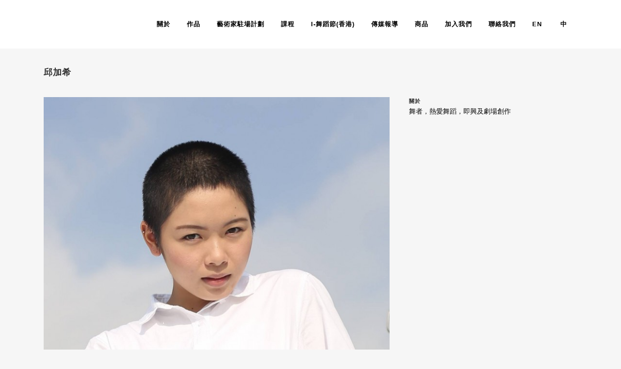

--- FILE ---
content_type: text/html; charset=UTF-8
request_url: https://www.y-space.org/portfolio_page/%E9%82%B1%E5%8A%A0%E5%B8%8C/
body_size: 17436
content:
<!DOCTYPE html><html lang="zh-hant"><head><script data-no-optimize="1">var litespeed_docref=sessionStorage.getItem("litespeed_docref");litespeed_docref&&(Object.defineProperty(document,"referrer",{get:function(){return litespeed_docref}}),sessionStorage.removeItem("litespeed_docref"));</script> <meta charset="UTF-8" /><meta name="viewport" content="width=device-width,initial-scale=1"><link rel="profile" href="http://gmpg.org/xfn/11" /><link rel="pingback" href="https://www.y-space.org/xmlrpc.php" /><title>Y-Space | 多空間 | 邱加希</title><meta name='robots' content='max-image-preview:large' /><link rel="alternate" hreflang="en-us" href="https://www.y-space.org/portfolio_page/kt-yau/?lang=en" /><link rel="alternate" hreflang="zh-tw" href="https://www.y-space.org/portfolio_page/%e9%82%b1%e5%8a%a0%e5%b8%8c/" /><link rel="alternate" hreflang="x-default" href="https://www.y-space.org/portfolio_page/%e9%82%b1%e5%8a%a0%e5%b8%8c/" /><meta name="og:type" content="webssite" /><meta name="og:title" content="邱加希" /><meta name="og:locale" content="zh_TW" /><meta name="og:site_name" content="Y-Space | 多空間" /><meta name="twitter:card" content="summary" /><meta name="keywords" content="Y-Space, 多空間, Hong Kong dance, contemporary dance, dance company, dance performances, i-Dance Festival, dance courses, artistic residency, dance training, Hong Kong arts, performing arts, dance workshops, dance studio rental" /><meta name="description" content="Y-Space (多空間), a leading Hong Kong contemporary dance company. Explore improvisation performances, artistic residency, professional dance courses, the i-Dance Festival, and support our art." /><meta name="viewport" content="width=device-width,initial-scale=1" /><link rel='dns-prefetch' href='//fonts.googleapis.com' /><link rel="alternate" type="application/rss+xml" title="訂閱《Y-Space | 多空間》&raquo; 資訊提供" href="https://www.y-space.org/feed/" /><link rel="alternate" type="application/rss+xml" title="訂閱《Y-Space | 多空間》&raquo; 留言的資訊提供" href="https://www.y-space.org/comments/feed/" /><link rel="alternate" title="oEmbed (JSON)" type="application/json+oembed" href="https://www.y-space.org/wp-json/oembed/1.0/embed?url=https%3A%2F%2Fwww.y-space.org%2Fportfolio_page%2F%25e9%2582%25b1%25e5%258a%25a0%25e5%25b8%258c%2F" /><link rel="alternate" title="oEmbed (XML)" type="text/xml+oembed" href="https://www.y-space.org/wp-json/oembed/1.0/embed?url=https%3A%2F%2Fwww.y-space.org%2Fportfolio_page%2F%25e9%2582%25b1%25e5%258a%25a0%25e5%25b8%258c%2F&#038;format=xml" /><style id='wp-img-auto-sizes-contain-inline-css' type='text/css'>img:is([sizes=auto i],[sizes^="auto," i]){contain-intrinsic-size:3000px 1500px}
/*# sourceURL=wp-img-auto-sizes-contain-inline-css */</style><link data-optimized="2" rel="stylesheet" href="https://www.y-space.org/wp-content/litespeed/css/f7c768b2cfee9a4d550d68cd1f994ce5.css?ver=23f3d" /><style id='wp-emoji-styles-inline-css' type='text/css'>img.wp-smiley, img.emoji {
		display: inline !important;
		border: none !important;
		box-shadow: none !important;
		height: 1em !important;
		width: 1em !important;
		margin: 0 0.07em !important;
		vertical-align: -0.1em !important;
		background: none !important;
		padding: 0 !important;
	}
/*# sourceURL=wp-emoji-styles-inline-css */</style><style id='woocommerce-inline-inline-css' type='text/css'>.woocommerce form .form-row .required { visibility: visible; }
/*# sourceURL=woocommerce-inline-inline-css */</style><style id='wpml-legacy-horizontal-list-0-inline-css' type='text/css'>.wpml-ls-statics-shortcode_actions, .wpml-ls-statics-shortcode_actions .wpml-ls-sub-menu, .wpml-ls-statics-shortcode_actions a {border-color:#cdcdcd;}.wpml-ls-statics-shortcode_actions a, .wpml-ls-statics-shortcode_actions .wpml-ls-sub-menu a, .wpml-ls-statics-shortcode_actions .wpml-ls-sub-menu a:link, .wpml-ls-statics-shortcode_actions li:not(.wpml-ls-current-language) .wpml-ls-link, .wpml-ls-statics-shortcode_actions li:not(.wpml-ls-current-language) .wpml-ls-link:link {color:#444444;background-color:#ffffff;}.wpml-ls-statics-shortcode_actions .wpml-ls-sub-menu a:hover,.wpml-ls-statics-shortcode_actions .wpml-ls-sub-menu a:focus, .wpml-ls-statics-shortcode_actions .wpml-ls-sub-menu a:link:hover, .wpml-ls-statics-shortcode_actions .wpml-ls-sub-menu a:link:focus {color:#000000;background-color:#eeeeee;}.wpml-ls-statics-shortcode_actions .wpml-ls-current-language > a {color:#444444;background-color:#ffffff;}.wpml-ls-statics-shortcode_actions .wpml-ls-current-language:hover>a, .wpml-ls-statics-shortcode_actions .wpml-ls-current-language>a:focus {color:#000000;background-color:#eeeeee;}
/*# sourceURL=wpml-legacy-horizontal-list-0-inline-css */</style><style id='bridge-stylesheet-inline-css' type='text/css'>.postid-22667.disabled_footer_top .footer_top_holder, .postid-22667.disabled_footer_bottom .footer_bottom_holder { display: none;}


/*# sourceURL=bridge-stylesheet-inline-css */</style> <script type="litespeed/javascript" data-src="https://www.y-space.org/wp-includes/js/jquery/jquery.min.js?ver=3.7.1" id="jquery-core-js"></script> <script id="layerslider-utils-js-extra" type="litespeed/javascript">var LS_Meta={"v":"7.15.1","fixGSAP":"1"}</script> <script type="litespeed/javascript" data-src="https://www.y-space.org/wp-content/plugins/LayerSlider/assets/static/layerslider/js/layerslider.kreaturamedia.jquery.js?ver=7.15.1" id="layerslider-js"></script> <script id="wc-add-to-cart-js-extra" type="litespeed/javascript">var wc_add_to_cart_params={"ajax_url":"/wp-admin/admin-ajax.php","wc_ajax_url":"/?wc-ajax=%%endpoint%%","i18n_view_cart":"\u67e5\u770b\u8cfc\u7269\u8eca","cart_url":"https://www.y-space.org/cart/","is_cart":"","cart_redirect_after_add":"no"}</script> <script id="woocommerce-js-extra" type="litespeed/javascript">var woocommerce_params={"ajax_url":"/wp-admin/admin-ajax.php","wc_ajax_url":"/?wc-ajax=%%endpoint%%","i18n_password_show":"\u986f\u793a\u5bc6\u78bc","i18n_password_hide":"\u96b1\u85cf\u5bc6\u78bc"}</script> <script></script><meta name="generator" content="Powered by LayerSlider 7.15.1 - Build Heros, Sliders, and Popups. Create Animations and Beautiful, Rich Web Content as Easy as Never Before on WordPress." /><link rel="https://api.w.org/" href="https://www.y-space.org/wp-json/" /><link rel="alternate" title="JSON" type="application/json" href="https://www.y-space.org/wp-json/wp/v2/portfolio_page/22667" /><link rel="EditURI" type="application/rsd+xml" title="RSD" href="https://www.y-space.org/xmlrpc.php?rsd" /><meta name="generator" content="WordPress 6.9" /><meta name="generator" content="WooCommerce 10.4.3" /><link rel="canonical" href="https://www.y-space.org/portfolio_page/%e9%82%b1%e5%8a%a0%e5%b8%8c/" /><link rel='shortlink' href='https://www.y-space.org/?p=22667' /><meta name="generator" content="WPML ver:4.8.6 stt:63,1;" /><style>.cmplz-hidden {
					display: none !important;
				}</style>
<noscript><style>.woocommerce-product-gallery{ opacity: 1 !important; }</style></noscript><meta name="generator" content="Powered by WPBakery Page Builder - drag and drop page builder for WordPress."/><link rel="icon" href="https://www.y-space.org/wp-content/uploads/2023/05/cropped-YS_logo_fav_2023-32x32.jpg" sizes="32x32" /><link rel="icon" href="https://www.y-space.org/wp-content/uploads/2023/05/cropped-YS_logo_fav_2023-192x192.jpg" sizes="192x192" /><link rel="apple-touch-icon" href="https://www.y-space.org/wp-content/uploads/2023/05/cropped-YS_logo_fav_2023-180x180.jpg" /><meta name="msapplication-TileImage" content="https://www.y-space.org/wp-content/uploads/2023/05/cropped-YS_logo_fav_2023-270x270.jpg" /><style type="text/css" id="wp-custom-css">.portfolio_categories {
	display: none;
}</style><noscript><style>.wpb_animate_when_almost_visible { opacity: 1; }</style></noscript></head><body class="wp-singular portfolio_page-template-default single single-portfolio_page postid-22667 wp-theme-bridge wp-child-theme-bridge-child theme-bridge bridge-core-3.3.4.5 woocommerce-no-js  qode-smooth-scroll-enabled columns-3 qode-child-theme-ver-1.0.0 qode-theme-ver-30.8.8.6 qode-theme-bridge qode_header_in_grid qode-wpml-enabled qode-portfolio-single-template-1 wpb-js-composer js-comp-ver-8.7.1 vc_responsive" itemscope itemtype="http://schema.org/WebPage"><div class="wrapper"><div class="wrapper_inner"><header class=" scroll_header_top_area dark stick scrolled_not_transparent page_header"><div class="header_inner clearfix"><div class="header_top_bottom_holder"><div class="header_bottom clearfix" style='' ><div class="container"><div class="container_inner clearfix"><div class="header_inner_left"><div class="mobile_menu_button">
<span>
<i class="qode_icon_font_awesome fa fa-bars " ></i>		</span></div><div class="logo_wrapper" ><div class="q_logo">
<a itemprop="url" href="https://www.y-space.org/" >
<img data-lazyloaded="1" src="[data-uri]" width="130" height="60" itemprop="image" class="normal" data-src="https://www.y-space.org/wp-content/uploads/2014/07/YS_logo_B.png" alt="Logo"> 			 <img data-lazyloaded="1" src="[data-uri]" width="130" height="60" itemprop="image" class="light" data-src="https://www.y-space.org/wp-content/uploads/2014/07/YS_logo_W.png" alt="Logo"/> 			 <img data-lazyloaded="1" src="[data-uri]" width="130" height="60" itemprop="image" class="dark" data-src="https://www.y-space.org/wp-content/uploads/2014/07/YS_logo_B.png" alt="Logo"/> 			 <img data-lazyloaded="1" src="[data-uri]" width="130" height="60" itemprop="image" class="sticky" data-src="https://www.y-space.org/wp-content/uploads/2014/07/YS_logo_B.png" alt="Logo"/> 			 <img data-lazyloaded="1" src="[data-uri]" width="100" height="46" itemprop="image" class="mobile" data-src="https://www.y-space.org/wp-content/uploads/2013/08/Y-Space_logo_s.png" alt="Logo"/> 					</a></div></div></div><div class="header_inner_right"><div class="side_menu_button_wrapper right"><div class="side_menu_button"></div></div></div><nav class="main_menu drop_down right"><ul id="menu-top-menu" class=""><li id="nav-menu-item-18367" class="menu-item menu-item-type-post_type menu-item-object-page menu-item-has-children  has_sub narrow"><a href="https://www.y-space.org/about-us/" class=" no_link" style="cursor: default;" onclick="JavaScript: return false;"><i class="menu_icon blank fa"></i><span>關於</span><span class="plus"></span></a><div class="second"><div class="inner"><ul><li id="nav-menu-item-18368" class="menu-item menu-item-type-post_type menu-item-object-page "><a href="https://www.y-space.org/about-us/y-space/" class=""><i class="menu_icon blank fa"></i><span>「多空間」</span><span class="plus"></span></a></li><li id="nav-menu-item-20378" class="menu-item menu-item-type-post_type menu-item-object-page "><a href="https://www.y-space.org/about-us/directors/" class=""><i class="menu_icon blank fa"></i><span>董事及成員</span><span class="plus"></span></a></li><li id="nav-menu-item-21604" class="menu-item menu-item-type-post_type menu-item-object-page "><a href="https://www.y-space.org/about-us/20thdoc/" class=""><i class="menu_icon blank fa"></i><span>三十年一小記</span><span class="plus"></span></a></li></ul></div></div></li><li id="nav-menu-item-18615" class="menu-item menu-item-type-post_type menu-item-object-page  narrow"><a href="https://www.y-space.org/productions/" class=""><i class="menu_icon blank fa"></i><span>作品</span><span class="plus"></span></a></li><li id="nav-menu-item-39435" class="menu-item menu-item-type-post_type menu-item-object-page  narrow"><a href="https://www.y-space.org/air_2022-23/" class=""><i class="menu_icon blank fa"></i><span>藝術家駐場計劃</span><span class="plus"></span></a></li><li id="nav-menu-item-39579" class="menu-item menu-item-type-custom menu-item-object-custom menu-item-has-children  has_sub narrow"><a href="#" class=""><i class="menu_icon blank fa"></i><span>課程</span><span class="plus"></span></a><div class="second"><div class="inner"><ul><li id="nav-menu-item-53314" class="menu-item menu-item-type-post_type menu-item-object-page "><a href="https://www.y-space.org/artist_in_focus-2/" class=""><i class="menu_icon blank fa"></i><span>「多空間」舞蹈中心恆常課程</span><span class="plus"></span></a></li><li id="nav-menu-item-53270" class="menu-item menu-item-type-post_type menu-item-object-page "><a href="https://www.y-space.org/artist_in_focus-3/" class=""><i class="menu_icon blank fa"></i><span>Artists in Focus</span><span class="plus"></span></a></li><li id="nav-menu-item-59760" class="menu-item menu-item-type-post_type menu-item-object-page "><a href="https://www.y-space.org/omtt_2026/" class=""><i class="menu_icon blank fa"></i><span>「有機形體及轉化訓練」舞蹈與表演藝術證書課程 2026</span><span class="plus"></span></a></li><li id="nav-menu-item-39580" class="menu-item menu-item-type-post_type menu-item-object-page "><a href="https://www.y-space.org/omtt-2022/" class=""><i class="menu_icon blank fa"></i><span>「有機形體及轉化訓練」一年制舞蹈與表演藝術證書課程 2022</span><span class="plus"></span></a></li><li id="nav-menu-item-39581" class="menu-item menu-item-type-post_type menu-item-object-page "><a href="https://www.y-space.org/omtt-2020/" class=""><i class="menu_icon blank fa"></i><span>「有機形體及轉化訓練」一年制舞蹈與表演藝術證書課程 2020</span><span class="plus"></span></a></li><li id="nav-menu-item-39582" class="menu-item menu-item-type-post_type menu-item-object-page "><a href="https://www.y-space.org/omtt-2019/" class=""><i class="menu_icon blank fa"></i><span>「有機形體及轉化訓練」一年制舞蹈與表演藝術證書課程 2019</span><span class="plus"></span></a></li></ul></div></div></li><li id="nav-menu-item-29789" class="menu-item menu-item-type-post_type menu-item-object-page  narrow"><a href="https://www.y-space.org/i-dancehk/" class=""><i class="menu_icon blank fa"></i><span>i-舞蹈節(香港)</span><span class="plus"></span></a></li><li id="nav-menu-item-21507" class="menu-item menu-item-type-post_type menu-item-object-page  narrow"><a href="https://www.y-space.org/press/" class=""><i class="menu_icon blank fa"></i><span>傳媒報導</span><span class="plus"></span></a></li><li id="nav-menu-item-18357" class="menu-item menu-item-type-post_type menu-item-object-page  narrow"><a href="https://www.y-space.org/shop/" class=""><i class="menu_icon blank fa"></i><span>商品</span><span class="plus"></span></a></li><li id="nav-menu-item-18354" class="menu-item menu-item-type-post_type menu-item-object-page menu-item-has-children  has_sub narrow"><a href="https://www.y-space.org/join-us/" class=" no_link" style="cursor: default;" onclick="JavaScript: return false;"><i class="menu_icon blank fa"></i><span>加入我們</span><span class="plus"></span></a><div class="second"><div class="inner"><ul><li id="nav-menu-item-18356" class="menu-item menu-item-type-post_type menu-item-object-page "><a href="https://www.y-space.org/join-us/membership/" class=""><i class="menu_icon blank fa"></i><span>「多空間」會員</span><span class="plus"></span></a></li><li id="nav-menu-item-18355" class="menu-item menu-item-type-post_type menu-item-object-page "><a href="https://www.y-space.org/join-us/volunteer/" class=""><i class="menu_icon blank fa"></i><span>「多空間」義團</span><span class="plus"></span></a></li></ul></div></div></li><li id="nav-menu-item-18353" class="menu-item menu-item-type-post_type menu-item-object-page menu-item-has-children  has_sub narrow"><a href="https://www.y-space.org/contact-us/" class=""><i class="menu_icon blank fa"></i><span>聯絡我們</span><span class="plus"></span></a><div class="second"><div class="inner"><ul><li id="nav-menu-item-18360" class="menu-item menu-item-type-post_type menu-item-object-page "><a href="https://www.y-space.org/equipment/" class=""><i class="menu_icon blank fa"></i><span>租用設施</span><span class="plus"></span></a></li></ul></div></div></li><li id="nav-menu-item-wpml-ls-246-en" class="menu-item-language menu-item wpml-ls-slot-246 wpml-ls-item wpml-ls-item-en wpml-ls-menu-item wpml-ls-first-item menu-item-type-wpml_ls_menu_item menu-item-object-wpml_ls_menu_item  narrow"><a title="Switch to EN" href="https://www.y-space.org/portfolio_page/kt-yau/?lang=en" class=""><i class="menu_icon blank fa"></i><span><span class="wpml-ls-native" lang="en">EN</span></span><span class="plus"></span><span class="qode-featured-icon " aria-hidden="true"></span></a></li><li id="nav-menu-item-wpml-ls-246-zh-hant" class="menu-item-language menu-item-language-current menu-item wpml-ls-slot-246 wpml-ls-item wpml-ls-item-zh-hant wpml-ls-current-language wpml-ls-menu-item wpml-ls-last-item menu-item-type-wpml_ls_menu_item menu-item-object-wpml_ls_menu_item  narrow"><a href="https://www.y-space.org/portfolio_page/%e9%82%b1%e5%8a%a0%e5%b8%8c/" class=""><i class="menu_icon blank fa"></i><span><span class="wpml-ls-native" lang="zh-hant">中</span></span><span class="plus"></span><span class="qode-featured-icon " aria-hidden="true"></span></a></li></ul></nav><nav class="mobile_menu"><ul id="menu-top-menu-1" class=""><li id="mobile-menu-item-18367" class="menu-item menu-item-type-post_type menu-item-object-page menu-item-has-children  has_sub"><h3><span>關於</span></h3><span class="mobile_arrow"><i class="fa fa-angle-right"></i><i class="fa fa-angle-down"></i></span><ul class="sub_menu"><li id="mobile-menu-item-18368" class="menu-item menu-item-type-post_type menu-item-object-page "><a href="https://www.y-space.org/about-us/y-space/" class=""><span>「多空間」</span></a><span class="mobile_arrow"><i class="fa fa-angle-right"></i><i class="fa fa-angle-down"></i></span></li><li id="mobile-menu-item-20378" class="menu-item menu-item-type-post_type menu-item-object-page "><a href="https://www.y-space.org/about-us/directors/" class=""><span>董事及成員</span></a><span class="mobile_arrow"><i class="fa fa-angle-right"></i><i class="fa fa-angle-down"></i></span></li><li id="mobile-menu-item-21604" class="menu-item menu-item-type-post_type menu-item-object-page "><a href="https://www.y-space.org/about-us/20thdoc/" class=""><span>三十年一小記</span></a><span class="mobile_arrow"><i class="fa fa-angle-right"></i><i class="fa fa-angle-down"></i></span></li></ul></li><li id="mobile-menu-item-18615" class="menu-item menu-item-type-post_type menu-item-object-page "><a href="https://www.y-space.org/productions/" class=""><span>作品</span></a><span class="mobile_arrow"><i class="fa fa-angle-right"></i><i class="fa fa-angle-down"></i></span></li><li id="mobile-menu-item-39435" class="menu-item menu-item-type-post_type menu-item-object-page "><a href="https://www.y-space.org/air_2022-23/" class=""><span>藝術家駐場計劃</span></a><span class="mobile_arrow"><i class="fa fa-angle-right"></i><i class="fa fa-angle-down"></i></span></li><li id="mobile-menu-item-39579" class="menu-item menu-item-type-custom menu-item-object-custom menu-item-has-children  has_sub"><a href="#" class=""><span>課程</span></a><span class="mobile_arrow"><i class="fa fa-angle-right"></i><i class="fa fa-angle-down"></i></span><ul class="sub_menu"><li id="mobile-menu-item-53314" class="menu-item menu-item-type-post_type menu-item-object-page "><a href="https://www.y-space.org/artist_in_focus-2/" class=""><span>「多空間」舞蹈中心恆常課程</span></a><span class="mobile_arrow"><i class="fa fa-angle-right"></i><i class="fa fa-angle-down"></i></span></li><li id="mobile-menu-item-53270" class="menu-item menu-item-type-post_type menu-item-object-page "><a href="https://www.y-space.org/artist_in_focus-3/" class=""><span>Artists in Focus</span></a><span class="mobile_arrow"><i class="fa fa-angle-right"></i><i class="fa fa-angle-down"></i></span></li><li id="mobile-menu-item-59760" class="menu-item menu-item-type-post_type menu-item-object-page "><a href="https://www.y-space.org/omtt_2026/" class=""><span>「有機形體及轉化訓練」舞蹈與表演藝術證書課程 2026</span></a><span class="mobile_arrow"><i class="fa fa-angle-right"></i><i class="fa fa-angle-down"></i></span></li><li id="mobile-menu-item-39580" class="menu-item menu-item-type-post_type menu-item-object-page "><a href="https://www.y-space.org/omtt-2022/" class=""><span>「有機形體及轉化訓練」一年制舞蹈與表演藝術證書課程 2022</span></a><span class="mobile_arrow"><i class="fa fa-angle-right"></i><i class="fa fa-angle-down"></i></span></li><li id="mobile-menu-item-39581" class="menu-item menu-item-type-post_type menu-item-object-page "><a href="https://www.y-space.org/omtt-2020/" class=""><span>「有機形體及轉化訓練」一年制舞蹈與表演藝術證書課程 2020</span></a><span class="mobile_arrow"><i class="fa fa-angle-right"></i><i class="fa fa-angle-down"></i></span></li><li id="mobile-menu-item-39582" class="menu-item menu-item-type-post_type menu-item-object-page "><a href="https://www.y-space.org/omtt-2019/" class=""><span>「有機形體及轉化訓練」一年制舞蹈與表演藝術證書課程 2019</span></a><span class="mobile_arrow"><i class="fa fa-angle-right"></i><i class="fa fa-angle-down"></i></span></li></ul></li><li id="mobile-menu-item-29789" class="menu-item menu-item-type-post_type menu-item-object-page "><a href="https://www.y-space.org/i-dancehk/" class=""><span>i-舞蹈節(香港)</span></a><span class="mobile_arrow"><i class="fa fa-angle-right"></i><i class="fa fa-angle-down"></i></span></li><li id="mobile-menu-item-21507" class="menu-item menu-item-type-post_type menu-item-object-page "><a href="https://www.y-space.org/press/" class=""><span>傳媒報導</span></a><span class="mobile_arrow"><i class="fa fa-angle-right"></i><i class="fa fa-angle-down"></i></span></li><li id="mobile-menu-item-18357" class="menu-item menu-item-type-post_type menu-item-object-page "><a href="https://www.y-space.org/shop/" class=""><span>商品</span></a><span class="mobile_arrow"><i class="fa fa-angle-right"></i><i class="fa fa-angle-down"></i></span></li><li id="mobile-menu-item-18354" class="menu-item menu-item-type-post_type menu-item-object-page menu-item-has-children  has_sub"><h3><span>加入我們</span></h3><span class="mobile_arrow"><i class="fa fa-angle-right"></i><i class="fa fa-angle-down"></i></span><ul class="sub_menu"><li id="mobile-menu-item-18356" class="menu-item menu-item-type-post_type menu-item-object-page "><a href="https://www.y-space.org/join-us/membership/" class=""><span>「多空間」會員</span></a><span class="mobile_arrow"><i class="fa fa-angle-right"></i><i class="fa fa-angle-down"></i></span></li><li id="mobile-menu-item-18355" class="menu-item menu-item-type-post_type menu-item-object-page "><a href="https://www.y-space.org/join-us/volunteer/" class=""><span>「多空間」義團</span></a><span class="mobile_arrow"><i class="fa fa-angle-right"></i><i class="fa fa-angle-down"></i></span></li></ul></li><li id="mobile-menu-item-18353" class="menu-item menu-item-type-post_type menu-item-object-page menu-item-has-children  has_sub"><a href="https://www.y-space.org/contact-us/" class=""><span>聯絡我們</span></a><span class="mobile_arrow"><i class="fa fa-angle-right"></i><i class="fa fa-angle-down"></i></span><ul class="sub_menu"><li id="mobile-menu-item-18360" class="menu-item menu-item-type-post_type menu-item-object-page "><a href="https://www.y-space.org/equipment/" class=""><span>租用設施</span></a><span class="mobile_arrow"><i class="fa fa-angle-right"></i><i class="fa fa-angle-down"></i></span></li></ul></li><li id="mobile-menu-item-wpml-ls-246-en" class="menu-item-language menu-item wpml-ls-slot-246 wpml-ls-item wpml-ls-item-en wpml-ls-menu-item wpml-ls-first-item menu-item-type-wpml_ls_menu_item menu-item-object-wpml_ls_menu_item "><a title="Switch to EN" href="https://www.y-space.org/portfolio_page/kt-yau/?lang=en" class=""><span><span class="wpml-ls-native" lang="en">EN</span></span></a><span class="mobile_arrow"><i class="fa fa-angle-right"></i><i class="fa fa-angle-down"></i></span></li><li id="mobile-menu-item-wpml-ls-246-zh-hant" class="menu-item-language menu-item-language-current menu-item wpml-ls-slot-246 wpml-ls-item wpml-ls-item-zh-hant wpml-ls-current-language wpml-ls-menu-item wpml-ls-last-item menu-item-type-wpml_ls_menu_item menu-item-object-wpml_ls_menu_item "><a href="https://www.y-space.org/portfolio_page/%e9%82%b1%e5%8a%a0%e5%b8%8c/" class=""><span><span class="wpml-ls-native" lang="zh-hant">中</span></span></a><span class="mobile_arrow"><i class="fa fa-angle-right"></i><i class="fa fa-angle-down"></i></span></li></ul></nav></div></div></div></div></div></header>	<a id="back_to_top" href="#">
<span class="fa-stack">
<i class="qode_icon_font_awesome fa fa-arrow-up " ></i>        </span>
</a><div class="content "><div class="content_inner  "><div class="title_outer title_without_animation"    data-height="200"><div class="title title_size_small  position_left " style="height:200px;"><div class="image not_responsive"></div><div class="title_holder"  style="padding-top:100px;height:100px;"><div class="container"><div class="container_inner clearfix"><div class="title_subtitle_holder" ><h1 ><span>邱加希</span></h1></div></div></div></div></div></div><div class="container"><div class="container_inner default_template_holder clearfix" ><div class="portfolio_single portfolio_template_1"><div class="two_columns_66_33 clearfix portfolio_container"><div class="column1"><div class="column_inner"><div class="portfolio_images">
<img data-lazyloaded="1" src="[data-uri]" width="716" height="800" itemprop="image" data-src="https://www.y-space.org/wp-content/uploads/2015/11/kt-yau-headshot-e1446517240906.jpg" alt="" /></div></div></div><div class="column2"><div class="column_inner"><div class="portfolio_detail portfolio_single_no_follow clearfix"><div class="info portfolio_categories"><h6>Category</h6>
<span class="category">
藝術家													</span></div><h6>關於</h6><div class="info portfolio_content"><div class="wpb-content-wrapper"><div      class="vc_row wpb_row section vc_row-fluid " style=' text-align:left;'><div class=" full_section_inner clearfix"><div class="wpb_column vc_column_container vc_col-sm-12"><div class="vc_column-inner"><div class="wpb_wrapper"><div class="wpb_text_column wpb_content_element "><div class="wpb_wrapper"><p>舞者，熱愛舞蹈，即興及劇場創作</p></div></div></div></div></div></div></div></div></div><div class="portfolio_social_holder"></div></div></div></div></div><div class="portfolio_navigation "><div class="portfolio_prev">
<a href="https://www.y-space.org/portfolio_page/%e9%a6%ac%e5%b8%ab%e9%9b%85/" rel="prev"><i class="fa fa-angle-left"></i></a></div><div class="portfolio_next">
<a href="https://www.y-space.org/portfolio_page/%e6%a5%8a%e9%9d%9c%e5%ab%bb/" rel="next"><i class="fa fa-angle-right"></i></a></div></div></div></div></div></div></div><footer ><div class="footer_inner clearfix"><div class="footer_top_holder"><div class="footer_top"><div class="container"><div class="container_inner"><div class="two_columns_50_50 clearfix"><div class="column1"><div class="column_inner"><div class="two_columns_50_50 clearfix"><div class="column1 footer_col1"><div class="column_inner"><div id="text-8" class="widget widget_text"><div class="textwidget"><img data-lazyloaded="1" src="[data-uri]" width="130" height="60" data-src="https://www.y-space.org/wp-content/uploads/2014/07/YS_logo_W.png"  alt="Y-Space logo"></br></br>地址：新界元朗錦田錦田戲院大樓二樓 A室</br>
電郵：office＠y-space.org</br>
電話：(852) 2470 0511</br>
WhatsApp：<a href="https://api.whatsapp.com/send?phone=85291736252">+852 9173 6252</a></br>
微信：yspacehk</div></div><div id="text-2" class="widget widget_text"><div class="textwidget"><p>&nbsp;</p>
<span class='q_social_icon_holder normal_social' ><a itemprop='url' href='https://www.facebook.com/danceyspace/' target='_blank'><i class="qode_icon_font_awesome fa fa-facebook fa-2x simple_social" style="" ></i></a></span>
<span class='q_social_icon_holder normal_social' ><a itemprop='url' href='https://vimeo.com/yspace' target='_blank'><i class="qode_icon_font_awesome fa fa-vimeo fa-2x simple_social" style="" ></i></a></span>
<span class='q_social_icon_holder normal_social' ><a itemprop='url' href='https://www.youtube.com/yspacevideo' target='_blank'><i class="qode_icon_font_awesome fa fa-youtube fa-2x simple_social" style="" ></i></a></span>
<span class='q_social_icon_holder normal_social' ><a itemprop='url' href='https://wa.me/85293315421' target='_blank'><i class="qode_icon_font_awesome fa fa-whatsapp fa-2x simple_social" style="" ></i></a></span></div></div></div></div><div class="column2 footer_col2"><div class="column_inner"><div id="text-16" class="widget widget_text"><h5>職位空缺</h5><div class="textwidget"><p>暫時沒有職位空缺</p></div></div><div id="text-17" class="widget widget_text"><div class="textwidget"></div></div><div id="mailster_subscriber_button-4" class="widget widget_mailster_subscriber_button"><h5>訂閱電子報</h5><div class="mailster-widget mailster-widget-subscriber-button"><p><a href="https://www.y-space.org/mailster/form?id=1&iframe=1" class="mailster-subscribe-button" data-design="default" data-showcount="1" data-width="480">訂閱</a><script type="litespeed/javascript">!function(m,a,i,l,s,t,e,r){m[s]=m[s]||(function(){t=a.createElement(i);r=a.getElementsByTagName(i)[0];t.async=1;t.src=l;r.parentNode.insertBefore(t,r);return!0}())}(window,document,'script','https://www.y-space.org/wp-content/plugins/mailster/assets/js/button.min.js','MailsterSubscribe')</script></p></div></div></div></div></div></div></div><div class="column2 footer_col3"><div class="column_inner"><div id="text-9" class="widget widget_text"><h5>「多空間」電子報</h5><div class="textwidget"><p><a href="https://www.y-space.org/newsletter/2025-07_part-2/" target="_blank">2025年7月-第二部份</a><br />
<a href="https://www.y-space.org/newsletter/2025-07_part-1/" target="_blank">2025年7月-第一部份</a><br />
<a href="https://www.y-space.org/newsletter/%e3%80%8c%e5%a4%9a%e7%a9%ba%e9%96%93%e3%80%8d%e9%9b%bb%e5%ad%90%e6%9c%88%e5%88%8a-2024-9/" target="_blank">2024 #9</a><br />
<a href="https://www.y-space.org/newsletter/id2024edm2/" target="_blank">i-舞蹈節 (香港 ) 2024 節目豐富，趕上大山「四圍跳」的尾班車 請即行動!!</a><br />
<a href="https://www.y-space.org/newsletter/victorma2024ex/" target="_blank">馬才和的舞蹈展覽(三) 2024</a><br />
<a href="https://www.y-space.org/newsletter/202408cht/" target="_blank">2024 #8</a><br />
<a href="https://www.y-space.org/newsletter/matches2024_last/" target="_blank">[彩排相集]《球賽 – 奔分世界》最後召集 ! 別錯過跟史上最夢幻球隊的一期一會</a><br />
<a href="https://www.y-space.org/newsletter/matches2024_last/" target="_blank">[彩排相集]《球賽 – 奔分世界》最後召集 ! 別錯過跟史上最夢幻球隊的一期一會</a><br />
<a href="https://www.y-space.org/newsletter/matches2024/" target="_blank">2024 運動舞蹈劇場 -「多空間」《球賽 – 奔分世界》</a><br />
<a href="https://www.y-space.org/newsletter/ipl78/" target="_blank">「多空間」節目：緣舞場 78 － 散．聚</a><br />
<a href="https://www.y-space.org/newsletter/2023-06/" target="_blank">2023 #6</a></p></div></div></div></div></div></div></div></div></div><div class="footer_bottom_holder"><div class="two_columns_50_50 footer_bottom_columns clearfix"><div class="column1 footer_bottom_column"><div class="column_inner"><div class="footer_bottom"><div class="textwidget"><p>© 2026 多空間 版權所有</p></div></div></div></div><div class="column2 footer_bottom_column"><div class="column_inner"><div class="footer_bottom"><div class="textwidget"><a href="http://www.y-space.org/disclaimer/">免責聲明</a> | <a href="http://www.y-space.org/privacy-statement/">個人私隱聲明</a></div></div></div></div></div></div></div></footer></div></div> <script type="speculationrules">{"prefetch":[{"source":"document","where":{"and":[{"href_matches":"/*"},{"not":{"href_matches":["/wp-*.php","/wp-admin/*","/wp-content/uploads/*","/wp-content/*","/wp-content/plugins/*","/wp-content/themes/bridge-child/*","/wp-content/themes/bridge/*","/*\\?(.+)"]}},{"not":{"selector_matches":"a[rel~=\"nofollow\"]"}},{"not":{"selector_matches":".no-prefetch, .no-prefetch a"}}]},"eagerness":"conservative"}]}</script> <div id="cmplz-cookiebanner-container"><div class="cmplz-cookiebanner cmplz-hidden banner-1 banner-a optin cmplz-bottom-right cmplz-categories-type-view-preferences" aria-modal="true" data-nosnippet="true" role="dialog" aria-live="polite" aria-labelledby="cmplz-header-1-optin" aria-describedby="cmplz-message-1-optin"><div class="cmplz-header"><div class="cmplz-logo"></div><div class="cmplz-title" id="cmplz-header-1-optin">Manage Consent</div><div class="cmplz-close" tabindex="0" role="button" aria-label="關閉對話方塊">
<svg aria-hidden="true" focusable="false" data-prefix="fas" data-icon="times" class="svg-inline--fa fa-times fa-w-11" role="img" xmlns="http://www.w3.org/2000/svg" viewBox="0 0 352 512"><path fill="currentColor" d="M242.72 256l100.07-100.07c12.28-12.28 12.28-32.19 0-44.48l-22.24-22.24c-12.28-12.28-32.19-12.28-44.48 0L176 189.28 75.93 89.21c-12.28-12.28-32.19-12.28-44.48 0L9.21 111.45c-12.28 12.28-12.28 32.19 0 44.48L109.28 256 9.21 356.07c-12.28 12.28-12.28 32.19 0 44.48l22.24 22.24c12.28 12.28 32.2 12.28 44.48 0L176 322.72l100.07 100.07c12.28 12.28 32.2 12.28 44.48 0l22.24-22.24c12.28-12.28 12.28-32.19 0-44.48L242.72 256z"></path></svg></div></div><div class="cmplz-divider cmplz-divider-header"></div><div class="cmplz-body"><div class="cmplz-message" id="cmplz-message-1-optin">To provide the best experiences, we use technologies like cookies to store and/or access device information. Consenting to these technologies will allow us to process data such as browsing behavior or unique IDs on this site. Not consenting or withdrawing consent, may adversely affect certain features and functions.</div><div class="cmplz-categories">
<details class="cmplz-category cmplz-functional" >
<summary>
<span class="cmplz-category-header">
<span class="cmplz-category-title">Functional</span>
<span class='cmplz-always-active'>
<span class="cmplz-banner-checkbox">
<input type="checkbox"
id="cmplz-functional-optin"
data-category="cmplz_functional"
class="cmplz-consent-checkbox cmplz-functional"
size="40"
value="1"/>
<label class="cmplz-label" for="cmplz-functional-optin"><span class="screen-reader-text">Functional</span></label>
</span>
Always active							</span>
<span class="cmplz-icon cmplz-open">
<svg xmlns="http://www.w3.org/2000/svg" viewBox="0 0 448 512"  height="18" ><path d="M224 416c-8.188 0-16.38-3.125-22.62-9.375l-192-192c-12.5-12.5-12.5-32.75 0-45.25s32.75-12.5 45.25 0L224 338.8l169.4-169.4c12.5-12.5 32.75-12.5 45.25 0s12.5 32.75 0 45.25l-192 192C240.4 412.9 232.2 416 224 416z"/></svg>
</span>
</span>
</summary><div class="cmplz-description">
<span class="cmplz-description-functional">The technical storage or access is strictly necessary for the legitimate purpose of enabling the use of a specific service explicitly requested by the subscriber or user, or for the sole purpose of carrying out the transmission of a communication over an electronic communications network.</span></div>
</details><details class="cmplz-category cmplz-preferences" >
<summary>
<span class="cmplz-category-header">
<span class="cmplz-category-title">Preferences</span>
<span class="cmplz-banner-checkbox">
<input type="checkbox"
id="cmplz-preferences-optin"
data-category="cmplz_preferences"
class="cmplz-consent-checkbox cmplz-preferences"
size="40"
value="1"/>
<label class="cmplz-label" for="cmplz-preferences-optin"><span class="screen-reader-text">Preferences</span></label>
</span>
<span class="cmplz-icon cmplz-open">
<svg xmlns="http://www.w3.org/2000/svg" viewBox="0 0 448 512"  height="18" ><path d="M224 416c-8.188 0-16.38-3.125-22.62-9.375l-192-192c-12.5-12.5-12.5-32.75 0-45.25s32.75-12.5 45.25 0L224 338.8l169.4-169.4c12.5-12.5 32.75-12.5 45.25 0s12.5 32.75 0 45.25l-192 192C240.4 412.9 232.2 416 224 416z"/></svg>
</span>
</span>
</summary><div class="cmplz-description">
<span class="cmplz-description-preferences">The technical storage or access is necessary for the legitimate purpose of storing preferences that are not requested by the subscriber or user.</span></div>
</details><details class="cmplz-category cmplz-statistics" >
<summary>
<span class="cmplz-category-header">
<span class="cmplz-category-title">Statistics</span>
<span class="cmplz-banner-checkbox">
<input type="checkbox"
id="cmplz-statistics-optin"
data-category="cmplz_statistics"
class="cmplz-consent-checkbox cmplz-statistics"
size="40"
value="1"/>
<label class="cmplz-label" for="cmplz-statistics-optin"><span class="screen-reader-text">Statistics</span></label>
</span>
<span class="cmplz-icon cmplz-open">
<svg xmlns="http://www.w3.org/2000/svg" viewBox="0 0 448 512"  height="18" ><path d="M224 416c-8.188 0-16.38-3.125-22.62-9.375l-192-192c-12.5-12.5-12.5-32.75 0-45.25s32.75-12.5 45.25 0L224 338.8l169.4-169.4c12.5-12.5 32.75-12.5 45.25 0s12.5 32.75 0 45.25l-192 192C240.4 412.9 232.2 416 224 416z"/></svg>
</span>
</span>
</summary><div class="cmplz-description">
<span class="cmplz-description-statistics">The technical storage or access that is used exclusively for statistical purposes.</span>
<span class="cmplz-description-statistics-anonymous">The technical storage or access that is used exclusively for anonymous statistical purposes. Without a subpoena, voluntary compliance on the part of your Internet Service Provider, or additional records from a third party, information stored or retrieved for this purpose alone cannot usually be used to identify you.</span></div>
</details>
<details class="cmplz-category cmplz-marketing" >
<summary>
<span class="cmplz-category-header">
<span class="cmplz-category-title">Marketing</span>
<span class="cmplz-banner-checkbox">
<input type="checkbox"
id="cmplz-marketing-optin"
data-category="cmplz_marketing"
class="cmplz-consent-checkbox cmplz-marketing"
size="40"
value="1"/>
<label class="cmplz-label" for="cmplz-marketing-optin"><span class="screen-reader-text">Marketing</span></label>
</span>
<span class="cmplz-icon cmplz-open">
<svg xmlns="http://www.w3.org/2000/svg" viewBox="0 0 448 512"  height="18" ><path d="M224 416c-8.188 0-16.38-3.125-22.62-9.375l-192-192c-12.5-12.5-12.5-32.75 0-45.25s32.75-12.5 45.25 0L224 338.8l169.4-169.4c12.5-12.5 32.75-12.5 45.25 0s12.5 32.75 0 45.25l-192 192C240.4 412.9 232.2 416 224 416z"/></svg>
</span>
</span>
</summary><div class="cmplz-description">
<span class="cmplz-description-marketing">The technical storage or access is required to create user profiles to send advertising, or to track the user on a website or across several websites for similar marketing purposes.</span></div>
</details></div></div><div class="cmplz-links cmplz-information"><ul><li><a class="cmplz-link cmplz-manage-options cookie-statement" href="#" data-relative_url="#cmplz-manage-consent-container">Manage options</a></li><li><a class="cmplz-link cmplz-manage-third-parties cookie-statement" href="#" data-relative_url="#cmplz-cookies-overview">Manage services</a></li><li><a class="cmplz-link cmplz-manage-vendors tcf cookie-statement" href="#" data-relative_url="#cmplz-tcf-wrapper">Manage {vendor_count} vendors</a></li><li><a class="cmplz-link cmplz-external cmplz-read-more-purposes tcf" target="_blank" rel="noopener noreferrer nofollow" href="https://cookiedatabase.org/tcf/purposes/" aria-label="Read more about TCF purposes on Cookie Database">Read more about these purposes</a></li></ul></div><div class="cmplz-divider cmplz-footer"></div><div class="cmplz-buttons">
<button class="cmplz-btn cmplz-accept">Accept</button>
<button class="cmplz-btn cmplz-deny">Deny</button>
<button class="cmplz-btn cmplz-view-preferences">View preferences</button>
<button class="cmplz-btn cmplz-save-preferences">Save preferences</button>
<a class="cmplz-btn cmplz-manage-options tcf cookie-statement" href="#" data-relative_url="#cmplz-manage-consent-container">View preferences</a></div><div class="cmplz-documents cmplz-links"><ul><li><a class="cmplz-link cookie-statement" href="#" data-relative_url="">{title}</a></li><li><a class="cmplz-link privacy-statement" href="#" data-relative_url="">{title}</a></li><li><a class="cmplz-link impressum" href="#" data-relative_url="">{title}</a></li></ul></div></div></div><div id="cmplz-manage-consent" data-nosnippet="true"><button class="cmplz-btn cmplz-hidden cmplz-manage-consent manage-consent-1">Manage consent</button></div><script type="text/html" id="wpb-modifications">window.wpbCustomElement = 1;</script> <script type="litespeed/javascript">(function(){var c=document.body.className;c=c.replace(/woocommerce-no-js/,'woocommerce-js');document.body.className=c})()</script> <script id="wp-i18n-js-after" type="litespeed/javascript">wp.i18n.setLocaleData({'text direction\u0004ltr':['ltr']})</script> <script id="contact-form-7-js-translations" type="litespeed/javascript">(function(domain,translations){var localeData=translations.locale_data[domain]||translations.locale_data.messages;localeData[""].domain=domain;wp.i18n.setLocaleData(localeData,domain)})("contact-form-7",{"translation-revision-date":"2025-12-02 18:51:57+0000","generator":"GlotPress\/4.0.3","domain":"messages","locale_data":{"messages":{"":{"domain":"messages","plural-forms":"nplurals=1; plural=0;","lang":"zh_TW"},"This contact form is placed in the wrong place.":["\u9019\u4efd\u806f\u7d61\u8868\u55ae\u653e\u5728\u932f\u8aa4\u7684\u4f4d\u7f6e\u3002"],"Error:":["\u932f\u8aa4:"]}},"comment":{"reference":"includes\/js\/index.js"}})</script> <script id="contact-form-7-js-before" type="litespeed/javascript">var wpcf7={"api":{"root":"https:\/\/www.y-space.org\/wp-json\/","namespace":"contact-form-7\/v1"},"cached":1}</script> <script id="mediaelement-core-js-before" type="litespeed/javascript">var mejsL10n={"language":"zh","strings":{"mejs.download-file":"\u4e0b\u8f09\u6a94\u6848","mejs.install-flash":"\u76ee\u524d\u4f7f\u7528\u7684\u700f\u89bd\u5668\u5c1a\u672a\u555f\u7528\u6216\u5b89\u88dd Flash Player\u3002\u8acb\u70ba\u700f\u89bd\u5668\u555f\u7528 Flash Player \u6216\u5f9e https://get.adobe.com/flashplayer/ \u4e0b\u8f09\u6700\u65b0\u7248\u672c\u3002","mejs.fullscreen":"\u5168\u87a2\u5e55","mejs.play":"\u64ad\u653e","mejs.pause":"\u66ab\u505c","mejs.time-slider":"\u6642\u9593\u6ed1\u687f","mejs.time-help-text":"\u4f7f\u7528\u5411\u5de6/\u5411\u53f3\u9375\u5012\u8f49/\u5feb\u8f49 1 \u79d2\uff0c\u5411\u4e0a/\u5411\u4e0b\u9375\u5012\u8f49/\u5feb\u8f49 10 \u79d2\u3002","mejs.live-broadcast":"\u76f4\u64ad","mejs.volume-help-text":"\u4f7f\u7528\u5411\u4e0a/\u5411\u4e0b\u9375\u4ee5\u63d0\u9ad8\u6216\u964d\u4f4e\u97f3\u91cf\u3002","mejs.unmute":"\u53d6\u6d88\u975c\u97f3","mejs.mute":"\u975c\u97f3","mejs.volume-slider":"\u97f3\u91cf\u6ed1\u687f","mejs.video-player":"\u8996\u8a0a\u64ad\u653e\u5668","mejs.audio-player":"\u97f3\u8a0a\u64ad\u653e\u5668","mejs.captions-subtitles":"\u7121\u969c\u7919\u5b57\u5e55/\u5c0d\u767d\u5b57\u5e55","mejs.captions-chapters":"\u7ae0\u7bc0","mejs.none":"\u7121","mejs.afrikaans":"\u5357\u975e\u8377\u862d\u6587","mejs.albanian":"\u963f\u723e\u5df4\u5c3c\u4e9e\u6587","mejs.arabic":"\u963f\u62c9\u4f2f\u6587","mejs.belarusian":"\u767d\u7f85\u65af\u6587","mejs.bulgarian":"\u4fdd\u52a0\u5229\u4e9e\u6587","mejs.catalan":"\u52a0\u6cf0\u7f85\u5c3c\u4e9e\u6587","mejs.chinese":"\u4e2d\u6587","mejs.chinese-simplified":"\u7c21\u9ad4\u4e2d\u6587","mejs.chinese-traditional":"\u7e41\u9ad4\u4e2d\u6587","mejs.croatian":"\u514b\u7f85\u57c3\u897f\u4e9e\u6587","mejs.czech":"\u6377\u514b\u6587","mejs.danish":"\u4e39\u9ea5\u6587","mejs.dutch":"\u8377\u862d\u6587","mejs.english":"\u82f1\u6587","mejs.estonian":"\u611b\u6c99\u5c3c\u4e9e\u6587","mejs.filipino":"\u83f2\u5f8b\u8cd3\u6587","mejs.finnish":"\u82ac\u862d\u6587","mejs.french":"\u6cd5\u6587","mejs.galician":"\u52a0\u91cc\u897f\u4e9e\u6587","mejs.german":"\u5fb7\u6587","mejs.greek":"\u5e0c\u81d8\u6587","mejs.haitian-creole":"\u6d77\u5730\u514b\u91cc\u5967\u6587","mejs.hebrew":"\u5e0c\u4f2f\u4f86\u6587","mejs.hindi":"\u5370\u5ea6\u6587","mejs.hungarian":"\u5308\u7259\u5229\u6587","mejs.icelandic":"\u51b0\u5cf6\u6587","mejs.indonesian":"\u5370\u5c3c\u6587","mejs.irish":"\u611b\u723e\u862d\u6587","mejs.italian":"\u7fa9\u5927\u5229\u6587","mejs.japanese":"\u65e5\u6587","mejs.korean":"\u97d3\u6587","mejs.latvian":"\u62c9\u812b\u7dad\u4e9e\u6587","mejs.lithuanian":"\u7acb\u9676\u5b9b\u6587","mejs.macedonian":"\u99ac\u5176\u9813\u6587","mejs.malay":"\u99ac\u4f86\u6587","mejs.maltese":"\u99ac\u723e\u4ed6\u6587","mejs.norwegian":"\u632a\u5a01\u6587","mejs.persian":"\u6ce2\u65af\u6587","mejs.polish":"\u6ce2\u862d\u6587","mejs.portuguese":"\u8461\u8404\u7259\u6587","mejs.romanian":"\u7f85\u99ac\u5c3c\u4e9e\u6587","mejs.russian":"\u4fc4\u6587","mejs.serbian":"\u585e\u723e\u7dad\u4e9e\u6587","mejs.slovak":"\u65af\u6d1b\u4f10\u514b\u6587","mejs.slovenian":"\u65af\u6d1b\u7dad\u5c3c\u4e9e\u6587","mejs.spanish":"\u897f\u73ed\u7259\u6587","mejs.swahili":"\u65af\u74e6\u5e0c\u91cc\u6587","mejs.swedish":"\u745e\u5178\u6587","mejs.tagalog":"\u5854\u52a0\u62c9\u65cf\u6587","mejs.thai":"\u6cf0\u6587","mejs.turkish":"\u571f\u8033\u5176\u6587","mejs.ukrainian":"\u70cf\u514b\u862d\u6587","mejs.vietnamese":"\u8d8a\u5357\u6587","mejs.welsh":"\u5a01\u723e\u65af\u6587","mejs.yiddish":"\u610f\u7b2c\u7dd2\u6587"}}</script> <script id="mediaelement-js-extra" type="litespeed/javascript">var _wpmejsSettings={"pluginPath":"/wp-includes/js/mediaelement/","classPrefix":"mejs-","stretching":"responsive","audioShortcodeLibrary":"mediaelement","videoShortcodeLibrary":"mediaelement"}</script> <script id="bridge-default-js-extra" type="litespeed/javascript">var QodeAdminAjax={"ajaxurl":"https://www.y-space.org/wp-admin/admin-ajax.php"};var qodeGlobalVars={"vars":{"qodeAddingToCartLabel":"Adding to Cart...","page_scroll_amount_for_sticky":"","commentSentLabel":"Comment has been sent!"}}</script> <script id="bridge-default-js-after" type="litespeed/javascript">document.addEventListener("DOMContentLiteSpeedLoaded",function(){const map={"facebook.com":"Y-Space Facebook Page","vimeo.com":"Y-Space Vimeo Channel","youtube.com":"Y-Space YouTube Channel","wa.me":"WhatsApp Contact"};document.querySelectorAll('.q_social_icon_holder a').forEach(function(el){for(const key in map){if(el.href.includes(key)){el.setAttribute('aria-label',map[key]);el.setAttribute('title',map[key])}}})});document.addEventListener("DOMContentLiteSpeedLoaded",function(){const content=document.querySelector('.content');if(content&&!document.querySelector('main')){const main=document.createElement('main');main.setAttribute('id','main-content');content.parentNode.insertBefore(main,content);main.appendChild(content)}})</script> <script id="qode-like-js-extra" type="litespeed/javascript">var qodeLike={"ajaxurl":"https://www.y-space.org/wp-admin/admin-ajax.php"}</script> <script id="cart-widget-js-extra" type="litespeed/javascript">var actions={"is_lang_switched":"0","force_reset":"0"}</script> <script id="wc-order-attribution-js-extra" type="litespeed/javascript">var wc_order_attribution={"params":{"lifetime":1.0e-5,"session":30,"base64":!1,"ajaxurl":"https://www.y-space.org/wp-admin/admin-ajax.php","prefix":"wc_order_attribution_","allowTracking":!0},"fields":{"source_type":"current.typ","referrer":"current_add.rf","utm_campaign":"current.cmp","utm_source":"current.src","utm_medium":"current.mdm","utm_content":"current.cnt","utm_id":"current.id","utm_term":"current.trm","utm_source_platform":"current.plt","utm_creative_format":"current.fmt","utm_marketing_tactic":"current.tct","session_entry":"current_add.ep","session_start_time":"current_add.fd","session_pages":"session.pgs","session_count":"udata.vst","user_agent":"udata.uag"}}</script> <script id="wp-statistics-tracker-js-extra" type="litespeed/javascript">var WP_Statistics_Tracker_Object={"requestUrl":"https://www.y-space.org/wp-json/wp-statistics/v2","ajaxUrl":"https://www.y-space.org/wp-admin/admin-ajax.php","hitParams":{"wp_statistics_hit":1,"source_type":"post_type_portfolio_page","source_id":22667,"search_query":"","signature":"79910c76bdc9b7e5d81944cb720caf51","endpoint":"hit"},"option":{"dntEnabled":"","bypassAdBlockers":"","consentIntegration":{"name":null,"status":[]},"isPreview":!1,"userOnline":!1,"trackAnonymously":!1,"isWpConsentApiActive":!1,"consentLevel":""},"isLegacyEventLoaded":"","customEventAjaxUrl":"https://www.y-space.org/wp-admin/admin-ajax.php?action=wp_statistics_custom_event&nonce=b260c89c92","onlineParams":{"wp_statistics_hit":1,"source_type":"post_type_portfolio_page","source_id":22667,"search_query":"","signature":"79910c76bdc9b7e5d81944cb720caf51","action":"wp_statistics_online_check"},"jsCheckTime":"60000"}</script> <script id="cmplz-cookiebanner-js-extra" type="litespeed/javascript">var complianz={"prefix":"cmplz_","user_banner_id":"1","set_cookies":[],"block_ajax_content":"","banner_version":"23","version":"7.4.4.2","store_consent":"","do_not_track_enabled":"","consenttype":"optin","region":"eu","geoip":"","dismiss_timeout":"","disable_cookiebanner":"","soft_cookiewall":"","dismiss_on_scroll":"","cookie_expiry":"365","url":"https://www.y-space.org/wp-json/complianz/v1/","locale":"lang=zh&locale=zh_TW","set_cookies_on_root":"","cookie_domain":"","current_policy_id":"22","cookie_path":"/","categories":{"statistics":"statistics","marketing":"marketing"},"tcf_active":"","placeholdertext":"Click to accept {category} cookies and enable this content","css_file":"https://www.y-space.org/wp-content/uploads/complianz/css/banner-{banner_id}-{type}.css?v=23","page_links":{"eu":{"cookie-statement":{"title":"","url":"https://www.y-space.org/2015/05/%e8%88%9e%e8%b9%88%e8%88%87%e5%a4%9a%e5%aa%92%e9%ab%94%e5%8d%b3%e8%88%88%e7%a0%94%e7%bf%92%e9%80%b1-2015/"},"privacy-statement":{"title":"Privacy Statement","url":"https://www.y-space.org/privacy-statement/"}}},"tm_categories":"","forceEnableStats":"","preview":"","clean_cookies":"","aria_label":"Click to accept {category} cookies and enable this content"}</script> <script id="wp-emoji-settings" type="application/json">{"baseUrl":"https://s.w.org/images/core/emoji/17.0.2/72x72/","ext":".png","svgUrl":"https://s.w.org/images/core/emoji/17.0.2/svg/","svgExt":".svg","source":{"concatemoji":"https://www.y-space.org/wp-includes/js/wp-emoji-release.min.js?ver=6.9"}}</script> <script type="module">/*  */
/*! This file is auto-generated */
const a=JSON.parse(document.getElementById("wp-emoji-settings").textContent),o=(window._wpemojiSettings=a,"wpEmojiSettingsSupports"),s=["flag","emoji"];function i(e){try{var t={supportTests:e,timestamp:(new Date).valueOf()};sessionStorage.setItem(o,JSON.stringify(t))}catch(e){}}function c(e,t,n){e.clearRect(0,0,e.canvas.width,e.canvas.height),e.fillText(t,0,0);t=new Uint32Array(e.getImageData(0,0,e.canvas.width,e.canvas.height).data);e.clearRect(0,0,e.canvas.width,e.canvas.height),e.fillText(n,0,0);const a=new Uint32Array(e.getImageData(0,0,e.canvas.width,e.canvas.height).data);return t.every((e,t)=>e===a[t])}function p(e,t){e.clearRect(0,0,e.canvas.width,e.canvas.height),e.fillText(t,0,0);var n=e.getImageData(16,16,1,1);for(let e=0;e<n.data.length;e++)if(0!==n.data[e])return!1;return!0}function u(e,t,n,a){switch(t){case"flag":return n(e,"\ud83c\udff3\ufe0f\u200d\u26a7\ufe0f","\ud83c\udff3\ufe0f\u200b\u26a7\ufe0f")?!1:!n(e,"\ud83c\udde8\ud83c\uddf6","\ud83c\udde8\u200b\ud83c\uddf6")&&!n(e,"\ud83c\udff4\udb40\udc67\udb40\udc62\udb40\udc65\udb40\udc6e\udb40\udc67\udb40\udc7f","\ud83c\udff4\u200b\udb40\udc67\u200b\udb40\udc62\u200b\udb40\udc65\u200b\udb40\udc6e\u200b\udb40\udc67\u200b\udb40\udc7f");case"emoji":return!a(e,"\ud83e\u1fac8")}return!1}function f(e,t,n,a){let r;const o=(r="undefined"!=typeof WorkerGlobalScope&&self instanceof WorkerGlobalScope?new OffscreenCanvas(300,150):document.createElement("canvas")).getContext("2d",{willReadFrequently:!0}),s=(o.textBaseline="top",o.font="600 32px Arial",{});return e.forEach(e=>{s[e]=t(o,e,n,a)}),s}function r(e){var t=document.createElement("script");t.src=e,t.defer=!0,document.head.appendChild(t)}a.supports={everything:!0,everythingExceptFlag:!0},new Promise(t=>{let n=function(){try{var e=JSON.parse(sessionStorage.getItem(o));if("object"==typeof e&&"number"==typeof e.timestamp&&(new Date).valueOf()<e.timestamp+604800&&"object"==typeof e.supportTests)return e.supportTests}catch(e){}return null}();if(!n){if("undefined"!=typeof Worker&&"undefined"!=typeof OffscreenCanvas&&"undefined"!=typeof URL&&URL.createObjectURL&&"undefined"!=typeof Blob)try{var e="postMessage("+f.toString()+"("+[JSON.stringify(s),u.toString(),c.toString(),p.toString()].join(",")+"));",a=new Blob([e],{type:"text/javascript"});const r=new Worker(URL.createObjectURL(a),{name:"wpTestEmojiSupports"});return void(r.onmessage=e=>{i(n=e.data),r.terminate(),t(n)})}catch(e){}i(n=f(s,u,c,p))}t(n)}).then(e=>{for(const n in e)a.supports[n]=e[n],a.supports.everything=a.supports.everything&&a.supports[n],"flag"!==n&&(a.supports.everythingExceptFlag=a.supports.everythingExceptFlag&&a.supports[n]);var t;a.supports.everythingExceptFlag=a.supports.everythingExceptFlag&&!a.supports.flag,a.supports.everything||((t=a.source||{}).concatemoji?r(t.concatemoji):t.wpemoji&&t.twemoji&&(r(t.twemoji),r(t.wpemoji)))});
//# sourceURL=https://www.y-space.org/wp-includes/js/wp-emoji-loader.min.js
/*  */</script> <script></script><script data-no-optimize="1">window.lazyLoadOptions=Object.assign({},{threshold:300},window.lazyLoadOptions||{});!function(t,e){"object"==typeof exports&&"undefined"!=typeof module?module.exports=e():"function"==typeof define&&define.amd?define(e):(t="undefined"!=typeof globalThis?globalThis:t||self).LazyLoad=e()}(this,function(){"use strict";function e(){return(e=Object.assign||function(t){for(var e=1;e<arguments.length;e++){var n,a=arguments[e];for(n in a)Object.prototype.hasOwnProperty.call(a,n)&&(t[n]=a[n])}return t}).apply(this,arguments)}function o(t){return e({},at,t)}function l(t,e){return t.getAttribute(gt+e)}function c(t){return l(t,vt)}function s(t,e){return function(t,e,n){e=gt+e;null!==n?t.setAttribute(e,n):t.removeAttribute(e)}(t,vt,e)}function i(t){return s(t,null),0}function r(t){return null===c(t)}function u(t){return c(t)===_t}function d(t,e,n,a){t&&(void 0===a?void 0===n?t(e):t(e,n):t(e,n,a))}function f(t,e){et?t.classList.add(e):t.className+=(t.className?" ":"")+e}function _(t,e){et?t.classList.remove(e):t.className=t.className.replace(new RegExp("(^|\\s+)"+e+"(\\s+|$)")," ").replace(/^\s+/,"").replace(/\s+$/,"")}function g(t){return t.llTempImage}function v(t,e){!e||(e=e._observer)&&e.unobserve(t)}function b(t,e){t&&(t.loadingCount+=e)}function p(t,e){t&&(t.toLoadCount=e)}function n(t){for(var e,n=[],a=0;e=t.children[a];a+=1)"SOURCE"===e.tagName&&n.push(e);return n}function h(t,e){(t=t.parentNode)&&"PICTURE"===t.tagName&&n(t).forEach(e)}function a(t,e){n(t).forEach(e)}function m(t){return!!t[lt]}function E(t){return t[lt]}function I(t){return delete t[lt]}function y(e,t){var n;m(e)||(n={},t.forEach(function(t){n[t]=e.getAttribute(t)}),e[lt]=n)}function L(a,t){var o;m(a)&&(o=E(a),t.forEach(function(t){var e,n;e=a,(t=o[n=t])?e.setAttribute(n,t):e.removeAttribute(n)}))}function k(t,e,n){f(t,e.class_loading),s(t,st),n&&(b(n,1),d(e.callback_loading,t,n))}function A(t,e,n){n&&t.setAttribute(e,n)}function O(t,e){A(t,rt,l(t,e.data_sizes)),A(t,it,l(t,e.data_srcset)),A(t,ot,l(t,e.data_src))}function w(t,e,n){var a=l(t,e.data_bg_multi),o=l(t,e.data_bg_multi_hidpi);(a=nt&&o?o:a)&&(t.style.backgroundImage=a,n=n,f(t=t,(e=e).class_applied),s(t,dt),n&&(e.unobserve_completed&&v(t,e),d(e.callback_applied,t,n)))}function x(t,e){!e||0<e.loadingCount||0<e.toLoadCount||d(t.callback_finish,e)}function M(t,e,n){t.addEventListener(e,n),t.llEvLisnrs[e]=n}function N(t){return!!t.llEvLisnrs}function z(t){if(N(t)){var e,n,a=t.llEvLisnrs;for(e in a){var o=a[e];n=e,o=o,t.removeEventListener(n,o)}delete t.llEvLisnrs}}function C(t,e,n){var a;delete t.llTempImage,b(n,-1),(a=n)&&--a.toLoadCount,_(t,e.class_loading),e.unobserve_completed&&v(t,n)}function R(i,r,c){var l=g(i)||i;N(l)||function(t,e,n){N(t)||(t.llEvLisnrs={});var a="VIDEO"===t.tagName?"loadeddata":"load";M(t,a,e),M(t,"error",n)}(l,function(t){var e,n,a,o;n=r,a=c,o=u(e=i),C(e,n,a),f(e,n.class_loaded),s(e,ut),d(n.callback_loaded,e,a),o||x(n,a),z(l)},function(t){var e,n,a,o;n=r,a=c,o=u(e=i),C(e,n,a),f(e,n.class_error),s(e,ft),d(n.callback_error,e,a),o||x(n,a),z(l)})}function T(t,e,n){var a,o,i,r,c;t.llTempImage=document.createElement("IMG"),R(t,e,n),m(c=t)||(c[lt]={backgroundImage:c.style.backgroundImage}),i=n,r=l(a=t,(o=e).data_bg),c=l(a,o.data_bg_hidpi),(r=nt&&c?c:r)&&(a.style.backgroundImage='url("'.concat(r,'")'),g(a).setAttribute(ot,r),k(a,o,i)),w(t,e,n)}function G(t,e,n){var a;R(t,e,n),a=e,e=n,(t=Et[(n=t).tagName])&&(t(n,a),k(n,a,e))}function D(t,e,n){var a;a=t,(-1<It.indexOf(a.tagName)?G:T)(t,e,n)}function S(t,e,n){var a;t.setAttribute("loading","lazy"),R(t,e,n),a=e,(e=Et[(n=t).tagName])&&e(n,a),s(t,_t)}function V(t){t.removeAttribute(ot),t.removeAttribute(it),t.removeAttribute(rt)}function j(t){h(t,function(t){L(t,mt)}),L(t,mt)}function F(t){var e;(e=yt[t.tagName])?e(t):m(e=t)&&(t=E(e),e.style.backgroundImage=t.backgroundImage)}function P(t,e){var n;F(t),n=e,r(e=t)||u(e)||(_(e,n.class_entered),_(e,n.class_exited),_(e,n.class_applied),_(e,n.class_loading),_(e,n.class_loaded),_(e,n.class_error)),i(t),I(t)}function U(t,e,n,a){var o;n.cancel_on_exit&&(c(t)!==st||"IMG"===t.tagName&&(z(t),h(o=t,function(t){V(t)}),V(o),j(t),_(t,n.class_loading),b(a,-1),i(t),d(n.callback_cancel,t,e,a)))}function $(t,e,n,a){var o,i,r=(i=t,0<=bt.indexOf(c(i)));s(t,"entered"),f(t,n.class_entered),_(t,n.class_exited),o=t,i=a,n.unobserve_entered&&v(o,i),d(n.callback_enter,t,e,a),r||D(t,n,a)}function q(t){return t.use_native&&"loading"in HTMLImageElement.prototype}function H(t,o,i){t.forEach(function(t){return(a=t).isIntersecting||0<a.intersectionRatio?$(t.target,t,o,i):(e=t.target,n=t,a=o,t=i,void(r(e)||(f(e,a.class_exited),U(e,n,a,t),d(a.callback_exit,e,n,t))));var e,n,a})}function B(e,n){var t;tt&&!q(e)&&(n._observer=new IntersectionObserver(function(t){H(t,e,n)},{root:(t=e).container===document?null:t.container,rootMargin:t.thresholds||t.threshold+"px"}))}function J(t){return Array.prototype.slice.call(t)}function K(t){return t.container.querySelectorAll(t.elements_selector)}function Q(t){return c(t)===ft}function W(t,e){return e=t||K(e),J(e).filter(r)}function X(e,t){var n;(n=K(e),J(n).filter(Q)).forEach(function(t){_(t,e.class_error),i(t)}),t.update()}function t(t,e){var n,a,t=o(t);this._settings=t,this.loadingCount=0,B(t,this),n=t,a=this,Y&&window.addEventListener("online",function(){X(n,a)}),this.update(e)}var Y="undefined"!=typeof window,Z=Y&&!("onscroll"in window)||"undefined"!=typeof navigator&&/(gle|ing|ro)bot|crawl|spider/i.test(navigator.userAgent),tt=Y&&"IntersectionObserver"in window,et=Y&&"classList"in document.createElement("p"),nt=Y&&1<window.devicePixelRatio,at={elements_selector:".lazy",container:Z||Y?document:null,threshold:300,thresholds:null,data_src:"src",data_srcset:"srcset",data_sizes:"sizes",data_bg:"bg",data_bg_hidpi:"bg-hidpi",data_bg_multi:"bg-multi",data_bg_multi_hidpi:"bg-multi-hidpi",data_poster:"poster",class_applied:"applied",class_loading:"litespeed-loading",class_loaded:"litespeed-loaded",class_error:"error",class_entered:"entered",class_exited:"exited",unobserve_completed:!0,unobserve_entered:!1,cancel_on_exit:!0,callback_enter:null,callback_exit:null,callback_applied:null,callback_loading:null,callback_loaded:null,callback_error:null,callback_finish:null,callback_cancel:null,use_native:!1},ot="src",it="srcset",rt="sizes",ct="poster",lt="llOriginalAttrs",st="loading",ut="loaded",dt="applied",ft="error",_t="native",gt="data-",vt="ll-status",bt=[st,ut,dt,ft],pt=[ot],ht=[ot,ct],mt=[ot,it,rt],Et={IMG:function(t,e){h(t,function(t){y(t,mt),O(t,e)}),y(t,mt),O(t,e)},IFRAME:function(t,e){y(t,pt),A(t,ot,l(t,e.data_src))},VIDEO:function(t,e){a(t,function(t){y(t,pt),A(t,ot,l(t,e.data_src))}),y(t,ht),A(t,ct,l(t,e.data_poster)),A(t,ot,l(t,e.data_src)),t.load()}},It=["IMG","IFRAME","VIDEO"],yt={IMG:j,IFRAME:function(t){L(t,pt)},VIDEO:function(t){a(t,function(t){L(t,pt)}),L(t,ht),t.load()}},Lt=["IMG","IFRAME","VIDEO"];return t.prototype={update:function(t){var e,n,a,o=this._settings,i=W(t,o);{if(p(this,i.length),!Z&&tt)return q(o)?(e=o,n=this,i.forEach(function(t){-1!==Lt.indexOf(t.tagName)&&S(t,e,n)}),void p(n,0)):(t=this._observer,o=i,t.disconnect(),a=t,void o.forEach(function(t){a.observe(t)}));this.loadAll(i)}},destroy:function(){this._observer&&this._observer.disconnect(),K(this._settings).forEach(function(t){I(t)}),delete this._observer,delete this._settings,delete this.loadingCount,delete this.toLoadCount},loadAll:function(t){var e=this,n=this._settings;W(t,n).forEach(function(t){v(t,e),D(t,n,e)})},restoreAll:function(){var e=this._settings;K(e).forEach(function(t){P(t,e)})}},t.load=function(t,e){e=o(e);D(t,e)},t.resetStatus=function(t){i(t)},t}),function(t,e){"use strict";function n(){e.body.classList.add("litespeed_lazyloaded")}function a(){console.log("[LiteSpeed] Start Lazy Load"),o=new LazyLoad(Object.assign({},t.lazyLoadOptions||{},{elements_selector:"[data-lazyloaded]",callback_finish:n})),i=function(){o.update()},t.MutationObserver&&new MutationObserver(i).observe(e.documentElement,{childList:!0,subtree:!0,attributes:!0})}var o,i;t.addEventListener?t.addEventListener("load",a,!1):t.attachEvent("onload",a)}(window,document);</script><script data-no-optimize="1">window.litespeed_ui_events=window.litespeed_ui_events||["mouseover","click","keydown","wheel","touchmove","touchstart"];var urlCreator=window.URL||window.webkitURL;function litespeed_load_delayed_js_force(){console.log("[LiteSpeed] Start Load JS Delayed"),litespeed_ui_events.forEach(e=>{window.removeEventListener(e,litespeed_load_delayed_js_force,{passive:!0})}),document.querySelectorAll("iframe[data-litespeed-src]").forEach(e=>{e.setAttribute("src",e.getAttribute("data-litespeed-src"))}),"loading"==document.readyState?window.addEventListener("DOMContentLoaded",litespeed_load_delayed_js):litespeed_load_delayed_js()}litespeed_ui_events.forEach(e=>{window.addEventListener(e,litespeed_load_delayed_js_force,{passive:!0})});async function litespeed_load_delayed_js(){let t=[];for(var d in document.querySelectorAll('script[type="litespeed/javascript"]').forEach(e=>{t.push(e)}),t)await new Promise(e=>litespeed_load_one(t[d],e));document.dispatchEvent(new Event("DOMContentLiteSpeedLoaded")),window.dispatchEvent(new Event("DOMContentLiteSpeedLoaded"))}function litespeed_load_one(t,e){console.log("[LiteSpeed] Load ",t);var d=document.createElement("script");d.addEventListener("load",e),d.addEventListener("error",e),t.getAttributeNames().forEach(e=>{"type"!=e&&d.setAttribute("data-src"==e?"src":e,t.getAttribute(e))});let a=!(d.type="text/javascript");!d.src&&t.textContent&&(d.src=litespeed_inline2src(t.textContent),a=!0),t.after(d),t.remove(),a&&e()}function litespeed_inline2src(t){try{var d=urlCreator.createObjectURL(new Blob([t.replace(/^(?:<!--)?(.*?)(?:-->)?$/gm,"$1")],{type:"text/javascript"}))}catch(e){d="data:text/javascript;base64,"+btoa(t.replace(/^(?:<!--)?(.*?)(?:-->)?$/gm,"$1"))}return d}</script><script data-no-optimize="1">var litespeed_vary=document.cookie.replace(/(?:(?:^|.*;\s*)_lscache_vary\s*\=\s*([^;]*).*$)|^.*$/,"");litespeed_vary||fetch("/wp-content/plugins/litespeed-cache/guest.vary.php",{method:"POST",cache:"no-cache",redirect:"follow"}).then(e=>e.json()).then(e=>{console.log(e),e.hasOwnProperty("reload")&&"yes"==e.reload&&(sessionStorage.setItem("litespeed_docref",document.referrer),window.location.reload(!0))});</script><script data-optimized="1" type="litespeed/javascript" data-src="https://www.y-space.org/wp-content/litespeed/js/d3cc25f6faab6b44dd98547d1f245e05.js?ver=23f3d"></script></body></html>
<!-- Page optimized by LiteSpeed Cache @2026-01-24 14:32:48 -->

<!-- Page cached by LiteSpeed Cache 7.7 on 2026-01-24 14:32:47 -->
<!-- Guest Mode -->
<!-- QUIC.cloud UCSS in queue -->